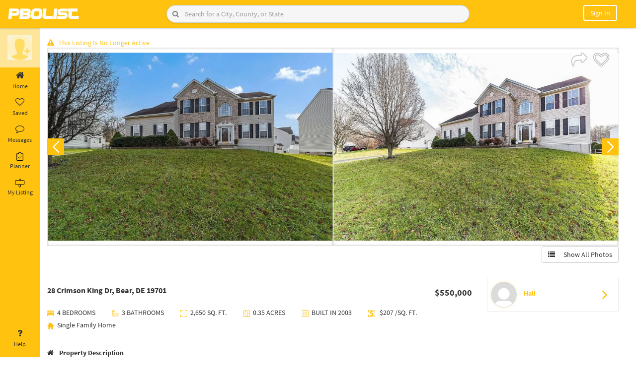

--- FILE ---
content_type: text/css
request_url: https://pbolist.com/css/responsive.css
body_size: 924
content:
@media only screen and (min-width : 480px) {
}
@media only screen and (min-width : 768px) {
 #sidebar{display: none !important;}
 
}
/* @media only screen and (max-width : 768px) {
	
	.sign-in h2{ font-size: 19px !important;}
	.card-login h2{ font-size: 19px !important;}
   } */

@media only screen and (max-width:768px) {
	.sign-in h2{ font-size: 19px !important;}
	.card-login h2{ font-size: 19px !important;}
}

@media only screen and (min-width : 992px) {
	 #sidebar{display: table-cell !important;}

}
@media only screen and (min-width : 1200px) {
}
@media only screen and (max-width : 1199px) {
}
@media only screen and (max-width : 1024px) {

}
@media only screen and (max-width : 991px) {
.home-page-media{height: auto;width: 100%;margin: 10px auto;}
.home-page-banner{min-height: auto; padding: 20px 0;}
#owl-home-slider .owl-dots{bottom: 0;}
.sidebartoggler {display: none !important;}
.single-wrapper{padding: 10px !important; padding-bottom: 10rem;}
.thumbnail-media-card{width: 100%;}
.footer-nav-list{display: block;}
#custom_list_property .modal-dialog {width:95%; max-width:95%; } 
#custom_list_property_enve .modal-dialog {width:95%; max-width:95%; } 
.planner-content-body {height: calc(100vh - 215px);}
.recommendtabs-content-body {height: calc(100vh - 324px);}
.makeoffer-body {height: calc(100vh - 338px);}

}
@media only screen and (max-width : 767px) {
.app-content ul li a img{height:45px;}
.footer-content a,
.copyright-text{font-size: 14px;}


.sidebartoggler{display: none !important;}
ul.service-planner-list li, ul.Propertytype-planner-list li{width: 30%;}
.timetable-section {margin-top: 20px; }
#content{padding:10px;}
.recommendtabs-size-section{width: 100%;}
.home-page-content{width: 100%;padding:0px 0;}
.home-page-content h4 {font-size: 18px; } 
.home-page-content p {font-size: 14px; }
.home-page-content a.slider-btn {font-size: 14px;}

.topnav{width: 100%}
.home-page-media{height: auto;width: 100%;margin: 10px auto;}
.main-setting-info {padding-top: 0rem; padding-bottom: 6rem } 
.feedbackBlock {padding: 10px !important; } 
.step-sec .card{width: 100%;}
.update_password{padding: 10px !important;}
.img-listings ul li {line-height: 25px; }
.login-l-content-middle{top: 60px;}
.login-l-img img {height: auto !important; width: 100%; }
.login-l-content{top: 0;}
.tab_list-section{padding-bottom: 6rem;}
.recommendtabs-content{min-height: auto;}
#custom_list_property .modal-dialog {width: auto !important; max-width: 100% !important; }
.help-form-content{width:90%;}
.help-link-content{width:100% !important;}
.contact-block-info{padding: 0;}
} 
@media only screen and (max-width : 480px) {
ul.service-planner-list li, ul.Propertytype-planner-list li{width:40%;}
.pricing_tab h3 {font-size: 14px; font-weight: bold; }
ul.settings-nav li a{font-size: 12px;}
.slider-wrapper .regular.slider{height: 255px;}

}

@media only screen and (max-width : 360px) {
}